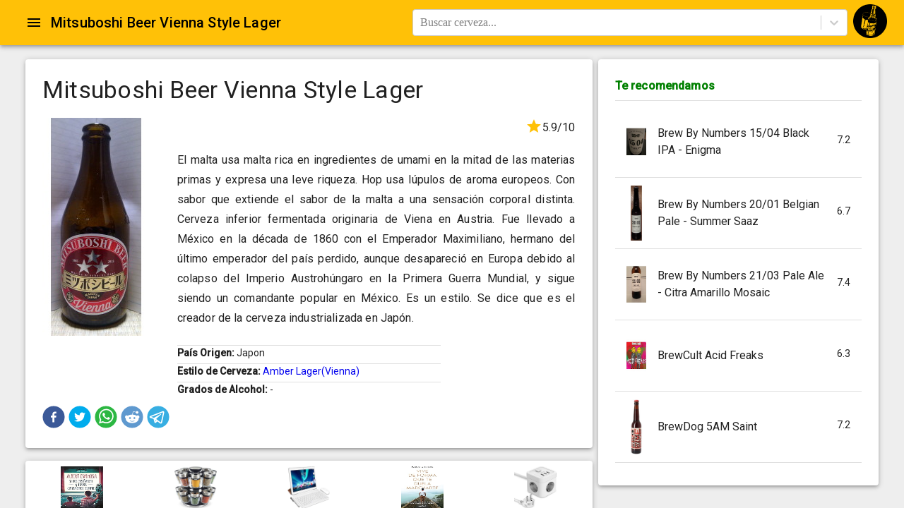

--- FILE ---
content_type: text/plain
request_url: https://www.google-analytics.com/j/collect?v=1&_v=j102&a=428392788&t=pageview&_s=1&dl=https%3A%2F%2Fcervezapedia.com%2Fcervezas%2Fmitsuboshibeerviennastylelager&ul=en-us%40posix&dt=Cerveza%20Mitsuboshi%20Beer%20Vienna%20Style%20Lager&sr=1280x720&vp=1280x720&_u=IEBAAEABAAAAACAAI~&jid=1998253409&gjid=1356606076&cid=1739717413.1768379487&tid=UA-127960000-1&_gid=1412262965.1768379487&_r=1&_slc=1&z=1294466623
body_size: -437
content:
2,cG-LVP8CWLRDD,cG-PNPCH8YD78